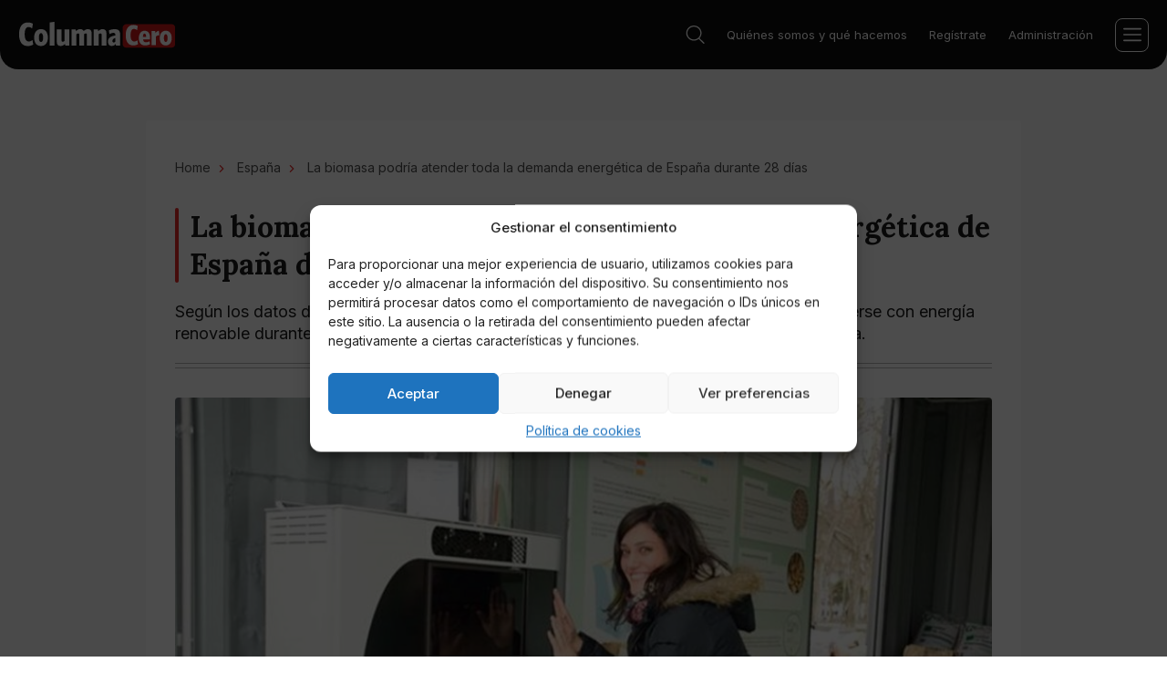

--- FILE ---
content_type: text/html; charset=UTF-8
request_url: https://columnacero.com/otros/politica/espana/6649/la-biomasa-podria-atender-toda-la-demanda-energetica-de-espana-durante-28-dias/
body_size: 13375
content:
<!DOCTYPE html>
<html lang="es">
	<head>
		<meta charset="utf-8">
		<meta name="viewport" content="width=device-width, initial-scale=1">
		<meta http-equiv="X-UA-Compatible" content="IE=edge"><link rel="preconnect" href="https://fonts.googleapis.com">

		<link rel="shortcut icon" href="/wp-content/themes/columnacero/img/favicon/favicon.ico" type="image/x-icon" />
		<link rel="apple-touch-icon" sizes="180x180" href="/wp-content/themes/columnacero/img/favicon/apple-touch-icon.png">
		<link rel="icon" type="image/png" sizes="32x32" href="/wp-content/themes/columnacero/img/favicon/favicon-32x32.png">
		<link rel="icon" type="image/png" sizes="16x16" href="/wp-content/themes/columnacero/img/favicon/favicon-16x16.png">
		<link rel="manifest" href="/wp-content/themes/columnacero/img/favicon/site.webmanifest">
		<link rel="mask-icon" href="/wp-content/themes/columnacero/img/favicon/safari-pinned-tab.svg" color="#5bbad5">
		<meta name="msapplication-TileColor" content="#00aba9">
		<meta name="theme-color" content="#ffffff">

		<link rel="preconnect" href="https://fonts.gstatic.com" crossorigin>
		<link href="https://fonts.googleapis.com/css2?family=Inter:wght@400;500;600;700&family=Lora:wght@500;600;700&display=swap" rel="stylesheet">
		<meta name='impact-site-verification' value='b9e36fba-9fbe-463f-8db3-54a680194b69'>
		<meta name='robots' content='index, follow, max-image-preview:large, max-snippet:-1, max-video-preview:-1' />
	<style>img:is([sizes="auto" i], [sizes^="auto," i]) { contain-intrinsic-size: 3000px 1500px }</style>
	
	<!-- This site is optimized with the Yoast SEO Premium plugin v24.9 (Yoast SEO v26.2) - https://yoast.com/wordpress/plugins/seo/ -->
	<title>La biomasa podría atender toda la demanda energética de España durante 28 días</title>
	<meta name="description" content="Según los datos de la Asociación Europea de Biomasa (AEBIOM), Europa podría abastecerse con energía renovable durante 66 días en 2017, de los cuales en 41 se utilizaría exclusivamente biomasa." />
	<link rel="canonical" href="https://columnacero.com/otros/politica/espana/6649/la-biomasa-podria-atender-toda-la-demanda-energetica-de-espana-durante-28-dias/" />
	<meta property="og:locale" content="en_US" />
	<meta property="og:type" content="article" />
	<meta property="og:title" content="La biomasa podría atender toda la demanda energética de España durante 28 días" />
	<meta property="og:description" content="Según los datos de la Asociación Europea de Biomasa (AEBIOM), Europa podría abastecerse con energía renovable durante 66 días en 2017, de los cuales en 41 se utilizaría exclusivamente biomasa." />
	<meta property="og:url" content="https://columnacero.com/otros/politica/espana/6649/la-biomasa-podria-atender-toda-la-demanda-energetica-de-espana-durante-28-dias/" />
	<meta property="og:site_name" content="columnacero.com" />
	<meta property="article:published_time" content="2017-11-17T21:48:14+00:00" />
	<meta property="article:modified_time" content="2017-11-17T21:48:15+00:00" />
	<meta property="og:image" content="https://columnacero.com/wp-content/uploads/2017/09/noticias_8941.jpg" />
	<meta property="og:image:width" content="1200" />
	<meta property="og:image:height" content="800" />
	<meta property="og:image:type" content="image/jpeg" />
	<meta name="author" content="JB" />
	<meta name="twitter:card" content="summary_large_image" />
	<meta name="twitter:label1" content="Written by" />
	<meta name="twitter:data1" content="JB" />
	<script type="application/ld+json" class="yoast-schema-graph">{"@context":"https://schema.org","@graph":[{"@type":"WebPage","@id":"https://columnacero.com/otros/politica/espana/6649/la-biomasa-podria-atender-toda-la-demanda-energetica-de-espana-durante-28-dias/","url":"https://columnacero.com/otros/politica/espana/6649/la-biomasa-podria-atender-toda-la-demanda-energetica-de-espana-durante-28-dias/","name":"La biomasa podría atender toda la demanda energética de España durante 28 días","isPartOf":{"@id":"https://columnacero.com/#website"},"primaryImageOfPage":{"@id":"https://columnacero.com/otros/politica/espana/6649/la-biomasa-podria-atender-toda-la-demanda-energetica-de-espana-durante-28-dias/#primaryimage"},"image":{"@id":"https://columnacero.com/otros/politica/espana/6649/la-biomasa-podria-atender-toda-la-demanda-energetica-de-espana-durante-28-dias/#primaryimage"},"thumbnailUrl":"https://columnacero.com/wp-content/uploads/2017/09/noticias_8941.jpg","datePublished":"2017-11-17T21:48:14+00:00","dateModified":"2017-11-17T21:48:15+00:00","author":{"@id":"https://columnacero.com/#/schema/person/9fd82e0ccd12e8cd7ad10d9f43b26889"},"description":"Según los datos de la Asociación Europea de Biomasa (AEBIOM), Europa podría abastecerse con energía renovable durante 66 días en 2017, de los cuales en 41 se utilizaría exclusivamente biomasa.","inLanguage":"en-US","potentialAction":[{"@type":"ReadAction","target":["https://columnacero.com/otros/politica/espana/6649/la-biomasa-podria-atender-toda-la-demanda-energetica-de-espana-durante-28-dias/"]}]},{"@type":"ImageObject","inLanguage":"en-US","@id":"https://columnacero.com/otros/politica/espana/6649/la-biomasa-podria-atender-toda-la-demanda-energetica-de-espana-durante-28-dias/#primaryimage","url":"https://columnacero.com/wp-content/uploads/2017/09/noticias_8941.jpg","contentUrl":"https://columnacero.com/wp-content/uploads/2017/09/noticias_8941.jpg","width":1200,"height":800,"caption":"La biomasa juega un papel fundamental en la transición hacia las energías renovables."},{"@type":"WebSite","@id":"https://columnacero.com/#website","url":"https://columnacero.com/","name":"columnacero.com","description":"","potentialAction":[{"@type":"SearchAction","target":{"@type":"EntryPoint","urlTemplate":"https://columnacero.com/?s={search_term_string}"},"query-input":{"@type":"PropertyValueSpecification","valueRequired":true,"valueName":"search_term_string"}}],"inLanguage":"en-US"},{"@type":"Person","@id":"https://columnacero.com/#/schema/person/9fd82e0ccd12e8cd7ad10d9f43b26889","name":"JB","image":{"@type":"ImageObject","inLanguage":"en-US","@id":"https://columnacero.com/#/schema/person/image/","url":"https://secure.gravatar.com/avatar/4cb60f0ccbee617d9b41b65d997697d532b045767b1a9ee8abd1504963dd9810?s=96&d=mm&r=g","contentUrl":"https://secure.gravatar.com/avatar/4cb60f0ccbee617d9b41b65d997697d532b045767b1a9ee8abd1504963dd9810?s=96&d=mm&r=g","caption":"JB"},"url":"https://columnacero.com/autor/jb/"}]}</script>
	<!-- / Yoast SEO Premium plugin. -->


<link rel="alternate" type="application/rss+xml" title="columnacero.com &raquo; La biomasa podría atender toda la demanda energética de España durante 28 días Comments Feed" href="https://columnacero.com/otros/politica/espana/6649/la-biomasa-podria-atender-toda-la-demanda-energetica-de-espana-durante-28-dias/feed/" />
<link rel='stylesheet' id='wp-block-library-css' href='https://columnacero.com/wp-includes/css/dist/block-library/style.min.css?ver=6.8.3' type='text/css' media='all' />
<style id='classic-theme-styles-inline-css' type='text/css'>
/*! This file is auto-generated */
.wp-block-button__link{color:#fff;background-color:#32373c;border-radius:9999px;box-shadow:none;text-decoration:none;padding:calc(.667em + 2px) calc(1.333em + 2px);font-size:1.125em}.wp-block-file__button{background:#32373c;color:#fff;text-decoration:none}
</style>
<style id='global-styles-inline-css' type='text/css'>
:root{--wp--preset--aspect-ratio--square: 1;--wp--preset--aspect-ratio--4-3: 4/3;--wp--preset--aspect-ratio--3-4: 3/4;--wp--preset--aspect-ratio--3-2: 3/2;--wp--preset--aspect-ratio--2-3: 2/3;--wp--preset--aspect-ratio--16-9: 16/9;--wp--preset--aspect-ratio--9-16: 9/16;--wp--preset--color--black: #000000;--wp--preset--color--cyan-bluish-gray: #abb8c3;--wp--preset--color--white: #ffffff;--wp--preset--color--pale-pink: #f78da7;--wp--preset--color--vivid-red: #cf2e2e;--wp--preset--color--luminous-vivid-orange: #ff6900;--wp--preset--color--luminous-vivid-amber: #fcb900;--wp--preset--color--light-green-cyan: #7bdcb5;--wp--preset--color--vivid-green-cyan: #00d084;--wp--preset--color--pale-cyan-blue: #8ed1fc;--wp--preset--color--vivid-cyan-blue: #0693e3;--wp--preset--color--vivid-purple: #9b51e0;--wp--preset--gradient--vivid-cyan-blue-to-vivid-purple: linear-gradient(135deg,rgba(6,147,227,1) 0%,rgb(155,81,224) 100%);--wp--preset--gradient--light-green-cyan-to-vivid-green-cyan: linear-gradient(135deg,rgb(122,220,180) 0%,rgb(0,208,130) 100%);--wp--preset--gradient--luminous-vivid-amber-to-luminous-vivid-orange: linear-gradient(135deg,rgba(252,185,0,1) 0%,rgba(255,105,0,1) 100%);--wp--preset--gradient--luminous-vivid-orange-to-vivid-red: linear-gradient(135deg,rgba(255,105,0,1) 0%,rgb(207,46,46) 100%);--wp--preset--gradient--very-light-gray-to-cyan-bluish-gray: linear-gradient(135deg,rgb(238,238,238) 0%,rgb(169,184,195) 100%);--wp--preset--gradient--cool-to-warm-spectrum: linear-gradient(135deg,rgb(74,234,220) 0%,rgb(151,120,209) 20%,rgb(207,42,186) 40%,rgb(238,44,130) 60%,rgb(251,105,98) 80%,rgb(254,248,76) 100%);--wp--preset--gradient--blush-light-purple: linear-gradient(135deg,rgb(255,206,236) 0%,rgb(152,150,240) 100%);--wp--preset--gradient--blush-bordeaux: linear-gradient(135deg,rgb(254,205,165) 0%,rgb(254,45,45) 50%,rgb(107,0,62) 100%);--wp--preset--gradient--luminous-dusk: linear-gradient(135deg,rgb(255,203,112) 0%,rgb(199,81,192) 50%,rgb(65,88,208) 100%);--wp--preset--gradient--pale-ocean: linear-gradient(135deg,rgb(255,245,203) 0%,rgb(182,227,212) 50%,rgb(51,167,181) 100%);--wp--preset--gradient--electric-grass: linear-gradient(135deg,rgb(202,248,128) 0%,rgb(113,206,126) 100%);--wp--preset--gradient--midnight: linear-gradient(135deg,rgb(2,3,129) 0%,rgb(40,116,252) 100%);--wp--preset--font-size--small: 13px;--wp--preset--font-size--medium: 20px;--wp--preset--font-size--large: 36px;--wp--preset--font-size--x-large: 42px;--wp--preset--spacing--20: 0.44rem;--wp--preset--spacing--30: 0.67rem;--wp--preset--spacing--40: 1rem;--wp--preset--spacing--50: 1.5rem;--wp--preset--spacing--60: 2.25rem;--wp--preset--spacing--70: 3.38rem;--wp--preset--spacing--80: 5.06rem;--wp--preset--shadow--natural: 6px 6px 9px rgba(0, 0, 0, 0.2);--wp--preset--shadow--deep: 12px 12px 50px rgba(0, 0, 0, 0.4);--wp--preset--shadow--sharp: 6px 6px 0px rgba(0, 0, 0, 0.2);--wp--preset--shadow--outlined: 6px 6px 0px -3px rgba(255, 255, 255, 1), 6px 6px rgba(0, 0, 0, 1);--wp--preset--shadow--crisp: 6px 6px 0px rgba(0, 0, 0, 1);}:where(.is-layout-flex){gap: 0.5em;}:where(.is-layout-grid){gap: 0.5em;}body .is-layout-flex{display: flex;}.is-layout-flex{flex-wrap: wrap;align-items: center;}.is-layout-flex > :is(*, div){margin: 0;}body .is-layout-grid{display: grid;}.is-layout-grid > :is(*, div){margin: 0;}:where(.wp-block-columns.is-layout-flex){gap: 2em;}:where(.wp-block-columns.is-layout-grid){gap: 2em;}:where(.wp-block-post-template.is-layout-flex){gap: 1.25em;}:where(.wp-block-post-template.is-layout-grid){gap: 1.25em;}.has-black-color{color: var(--wp--preset--color--black) !important;}.has-cyan-bluish-gray-color{color: var(--wp--preset--color--cyan-bluish-gray) !important;}.has-white-color{color: var(--wp--preset--color--white) !important;}.has-pale-pink-color{color: var(--wp--preset--color--pale-pink) !important;}.has-vivid-red-color{color: var(--wp--preset--color--vivid-red) !important;}.has-luminous-vivid-orange-color{color: var(--wp--preset--color--luminous-vivid-orange) !important;}.has-luminous-vivid-amber-color{color: var(--wp--preset--color--luminous-vivid-amber) !important;}.has-light-green-cyan-color{color: var(--wp--preset--color--light-green-cyan) !important;}.has-vivid-green-cyan-color{color: var(--wp--preset--color--vivid-green-cyan) !important;}.has-pale-cyan-blue-color{color: var(--wp--preset--color--pale-cyan-blue) !important;}.has-vivid-cyan-blue-color{color: var(--wp--preset--color--vivid-cyan-blue) !important;}.has-vivid-purple-color{color: var(--wp--preset--color--vivid-purple) !important;}.has-black-background-color{background-color: var(--wp--preset--color--black) !important;}.has-cyan-bluish-gray-background-color{background-color: var(--wp--preset--color--cyan-bluish-gray) !important;}.has-white-background-color{background-color: var(--wp--preset--color--white) !important;}.has-pale-pink-background-color{background-color: var(--wp--preset--color--pale-pink) !important;}.has-vivid-red-background-color{background-color: var(--wp--preset--color--vivid-red) !important;}.has-luminous-vivid-orange-background-color{background-color: var(--wp--preset--color--luminous-vivid-orange) !important;}.has-luminous-vivid-amber-background-color{background-color: var(--wp--preset--color--luminous-vivid-amber) !important;}.has-light-green-cyan-background-color{background-color: var(--wp--preset--color--light-green-cyan) !important;}.has-vivid-green-cyan-background-color{background-color: var(--wp--preset--color--vivid-green-cyan) !important;}.has-pale-cyan-blue-background-color{background-color: var(--wp--preset--color--pale-cyan-blue) !important;}.has-vivid-cyan-blue-background-color{background-color: var(--wp--preset--color--vivid-cyan-blue) !important;}.has-vivid-purple-background-color{background-color: var(--wp--preset--color--vivid-purple) !important;}.has-black-border-color{border-color: var(--wp--preset--color--black) !important;}.has-cyan-bluish-gray-border-color{border-color: var(--wp--preset--color--cyan-bluish-gray) !important;}.has-white-border-color{border-color: var(--wp--preset--color--white) !important;}.has-pale-pink-border-color{border-color: var(--wp--preset--color--pale-pink) !important;}.has-vivid-red-border-color{border-color: var(--wp--preset--color--vivid-red) !important;}.has-luminous-vivid-orange-border-color{border-color: var(--wp--preset--color--luminous-vivid-orange) !important;}.has-luminous-vivid-amber-border-color{border-color: var(--wp--preset--color--luminous-vivid-amber) !important;}.has-light-green-cyan-border-color{border-color: var(--wp--preset--color--light-green-cyan) !important;}.has-vivid-green-cyan-border-color{border-color: var(--wp--preset--color--vivid-green-cyan) !important;}.has-pale-cyan-blue-border-color{border-color: var(--wp--preset--color--pale-cyan-blue) !important;}.has-vivid-cyan-blue-border-color{border-color: var(--wp--preset--color--vivid-cyan-blue) !important;}.has-vivid-purple-border-color{border-color: var(--wp--preset--color--vivid-purple) !important;}.has-vivid-cyan-blue-to-vivid-purple-gradient-background{background: var(--wp--preset--gradient--vivid-cyan-blue-to-vivid-purple) !important;}.has-light-green-cyan-to-vivid-green-cyan-gradient-background{background: var(--wp--preset--gradient--light-green-cyan-to-vivid-green-cyan) !important;}.has-luminous-vivid-amber-to-luminous-vivid-orange-gradient-background{background: var(--wp--preset--gradient--luminous-vivid-amber-to-luminous-vivid-orange) !important;}.has-luminous-vivid-orange-to-vivid-red-gradient-background{background: var(--wp--preset--gradient--luminous-vivid-orange-to-vivid-red) !important;}.has-very-light-gray-to-cyan-bluish-gray-gradient-background{background: var(--wp--preset--gradient--very-light-gray-to-cyan-bluish-gray) !important;}.has-cool-to-warm-spectrum-gradient-background{background: var(--wp--preset--gradient--cool-to-warm-spectrum) !important;}.has-blush-light-purple-gradient-background{background: var(--wp--preset--gradient--blush-light-purple) !important;}.has-blush-bordeaux-gradient-background{background: var(--wp--preset--gradient--blush-bordeaux) !important;}.has-luminous-dusk-gradient-background{background: var(--wp--preset--gradient--luminous-dusk) !important;}.has-pale-ocean-gradient-background{background: var(--wp--preset--gradient--pale-ocean) !important;}.has-electric-grass-gradient-background{background: var(--wp--preset--gradient--electric-grass) !important;}.has-midnight-gradient-background{background: var(--wp--preset--gradient--midnight) !important;}.has-small-font-size{font-size: var(--wp--preset--font-size--small) !important;}.has-medium-font-size{font-size: var(--wp--preset--font-size--medium) !important;}.has-large-font-size{font-size: var(--wp--preset--font-size--large) !important;}.has-x-large-font-size{font-size: var(--wp--preset--font-size--x-large) !important;}
:where(.wp-block-post-template.is-layout-flex){gap: 1.25em;}:where(.wp-block-post-template.is-layout-grid){gap: 1.25em;}
:where(.wp-block-columns.is-layout-flex){gap: 2em;}:where(.wp-block-columns.is-layout-grid){gap: 2em;}
:root :where(.wp-block-pullquote){font-size: 1.5em;line-height: 1.6;}
</style>
<link rel='stylesheet' id='contact-form-7-css' href='https://columnacero.com/wp-content/plugins/contact-form-7/includes/css/styles.css?ver=6.1.2' type='text/css' media='all' />
<link rel='stylesheet' id='cmplz-general-css' href='https://columnacero.com/wp-content/plugins/complianz-gdpr/assets/css/cookieblocker.min.css?ver=1761053675' type='text/css' media='all' />
<link rel='stylesheet' id='theme-style-css' href='https://columnacero.com/wp-content/themes/columnacero/style.css?ver=1.0' type='text/css' media='all' />
<link rel='stylesheet' id='theme-main-css-css' href='https://columnacero.com/wp-content/themes/columnacero/css/main.css?ver=1.0' type='text/css' media='all' />
<link rel="https://api.w.org/" href="https://columnacero.com/wp-json/" /><link rel="alternate" title="JSON" type="application/json" href="https://columnacero.com/wp-json/wp/v2/posts/6649" />
<link rel='shortlink' href='https://columnacero.com/?p=6649' />
<link rel="alternate" title="oEmbed (JSON)" type="application/json+oembed" href="https://columnacero.com/wp-json/oembed/1.0/embed?url=https%3A%2F%2Fcolumnacero.com%2Fotros%2Fpolitica%2Fespana%2F6649%2Fla-biomasa-podria-atender-toda-la-demanda-energetica-de-espana-durante-28-dias%2F" />
<link rel="alternate" title="oEmbed (XML)" type="text/xml+oembed" href="https://columnacero.com/wp-json/oembed/1.0/embed?url=https%3A%2F%2Fcolumnacero.com%2Fotros%2Fpolitica%2Fespana%2F6649%2Fla-biomasa-podria-atender-toda-la-demanda-energetica-de-espana-durante-28-dias%2F&#038;format=xml" />
			<style>.cmplz-hidden {
					display: none !important;
				}</style><link rel="amphtml" href="https://columnacero.com/otros/politica/espana/6649/la-biomasa-podria-atender-toda-la-demanda-energetica-de-espana-durante-28-dias/?amp"><!-- Google Tag Manager -->
<script>(function(w,d,s,l,i){w[l]=w[l]||[];w[l].push({'gtm.start':
new Date().getTime(),event:'gtm.js'});var f=d.getElementsByTagName(s)[0],
j=d.createElement(s),dl=l!='dataLayer'?'&l='+l:'';j.async=true;j.src=
'https://www.googletagmanager.com/gtm.js?id='+i+dl;f.parentNode.insertBefore(j,f);
})(window,document,'script','dataLayer','GTM-KH2X9TDK');</script>
<!-- End Google Tag Manager -->
	</head>
	<body class="wp-singular post-template-default single single-post postid-6649 single-format-standard wp-theme-columnacero">
		<!-- Google Tag Manager (noscript) -->
<noscript><iframe src="https://www.googletagmanager.com/ns.html?id=GTM-KH2X9TDK"
height="0" width="0" style="display:none;visibility:hidden"></iframe></noscript>
<!-- End Google Tag Manager (noscript) -->
		<div class="pageWrapper df direction">
			<div class="page-menu" data-menu>
				<div class="page-menu__container">
					<nav class="page-menu__top">
						<ul id="menu-top" class="menu"><li id="menu-item-131371" class="menu-item menu-item-type-post_type menu-item-object-page menu-item-131371"><a href="https://columnacero.com/quienes-somos/" data-wpel-link="internal">Quiénes somos y qué hacemos</a></li>
<li id="menu-item-131417" class="menu-item menu-item-type-post_type menu-item-object-page menu-item-131417"><a href="https://columnacero.com/registrate/" data-wpel-link="internal">Regístrate</a></li>
<li id="menu-item-131416" class="menu-item menu-item-type-post_type menu-item-object-page menu-item-131416"><a href="https://columnacero.com/administracion/" data-wpel-link="internal">Administración</a></li>
</ul>					</nav>
					<nav class="page-menu__nav">
						<ul id="menu-main" class="menu"><li id="menu-item-131355" class="menu-item menu-item-type-taxonomy menu-item-object-category menu-item-has-children menu-item-131355"><a href="https://columnacero.com/tecnologia/" data-wpel-link="internal">Tecnología</a>
<ul class="sub-menu">
	<li id="menu-item-132215" class="menu-item menu-item-type-taxonomy menu-item-object-category menu-item-132215"><a href="https://columnacero.com/tecnologia/fintech/" data-wpel-link="internal">Fintech</a></li>
	<li id="menu-item-132216" class="menu-item menu-item-type-taxonomy menu-item-object-category menu-item-132216"><a href="https://columnacero.com/finanzas/criptomonedas/" data-wpel-link="internal">Criptomonedas</a></li>
</ul>
</li>
<li id="menu-item-131718" class="menu-item menu-item-type-taxonomy menu-item-object-category menu-item-has-children menu-item-131718"><a href="https://columnacero.com/finanzas/" data-wpel-link="internal">Finanzas</a>
<ul class="sub-menu">
	<li id="menu-item-131346" class="menu-item menu-item-type-taxonomy menu-item-object-category menu-item-131346"><a href="https://columnacero.com/otros/economia/" data-wpel-link="internal">Economía</a></li>
</ul>
</li>
<li id="menu-item-131344" class="menu-item menu-item-type-taxonomy menu-item-object-category menu-item-has-children menu-item-131344"><a href="https://columnacero.com/deportes/" data-wpel-link="internal">Deportes</a>
<ul class="sub-menu">
	<li id="menu-item-132217" class="menu-item menu-item-type-taxonomy menu-item-object-category menu-item-132217"><a href="https://columnacero.com/deportes/futbol/" data-wpel-link="internal">Fútbol</a></li>
</ul>
</li>
<li id="menu-item-134346" class="menu-item menu-item-type-taxonomy menu-item-object-category menu-item-has-children menu-item-134346"><a href="https://columnacero.com/cultura/todo-cultura/" data-wpel-link="internal">Cultura</a>
<ul class="sub-menu">
	<li id="menu-item-132219" class="menu-item menu-item-type-taxonomy menu-item-object-category menu-item-132219"><a href="https://columnacero.com/cultura/" data-wpel-link="internal">Cultura</a></li>
	<li id="menu-item-131352" class="menu-item menu-item-type-taxonomy menu-item-object-category menu-item-131352"><a href="https://columnacero.com/manga/" data-wpel-link="internal">Manga</a></li>
	<li id="menu-item-131349" class="menu-item menu-item-type-taxonomy menu-item-object-category menu-item-131349"><a href="https://columnacero.com/anime/" data-wpel-link="internal">Anime</a></li>
	<li id="menu-item-132218" class="menu-item menu-item-type-taxonomy menu-item-object-category menu-item-132218"><a href="https://columnacero.com/sociedad/" data-wpel-link="internal">Sociedad</a></li>
</ul>
</li>
<li id="menu-item-132213" class="menu-item menu-item-type-taxonomy menu-item-object-category menu-item-has-children menu-item-132213"><a href="https://columnacero.com/entretenimiento/" data-wpel-link="internal">Entretenimiento</a>
<ul class="sub-menu">
	<li id="menu-item-132220" class="menu-item menu-item-type-taxonomy menu-item-object-category menu-item-132220"><a href="https://columnacero.com/entretenimiento/online-casino/" data-wpel-link="internal">Online Casino</a></li>
	<li id="menu-item-131353" class="menu-item menu-item-type-taxonomy menu-item-object-category menu-item-131353"><a href="https://columnacero.com/entretenimiento/television/" data-wpel-link="internal">Televisión</a></li>
	<li id="menu-item-131350" class="menu-item menu-item-type-taxonomy menu-item-object-category menu-item-131350"><a href="https://columnacero.com/cine/" data-wpel-link="internal">Cine</a></li>
	<li id="menu-item-131347" class="menu-item menu-item-type-taxonomy menu-item-object-category menu-item-131347"><a href="https://columnacero.com/otros/opinion/" data-wpel-link="internal">Opinión</a></li>
	<li id="menu-item-131342" class="menu-item menu-item-type-taxonomy menu-item-object-category menu-item-131342"><a href="https://columnacero.com/otros/ciencia/" data-wpel-link="internal">Ciencia</a></li>
</ul>
</li>
<li id="menu-item-132223" class="menu-item menu-item-type-taxonomy menu-item-object-category menu-item-132223"><a href="https://columnacero.com/opinion-experta/" data-wpel-link="internal">Opinión experta</a></li>
<li id="menu-item-131776" class="menu-item menu-item-type-custom menu-item-object-custom menu-item-131776"><a href="https://vipzone.columnacero.com/" data-wpel-link="external" target="_blank" rel="nofollow noopener noreferrer">Zona VIP</a></li>
</ul>					</nav>
				</div>
			</div>
			<header class="header" data-header> 
				<div class="header-list df aic">
										<a class="header-logo dif link" href="https://columnacero.com" data-wpel-link="internal"><img class="img" src="https://columnacero.com/wp-content/themes/columnacero/img/logo.svg" alt=""></a>
										<nav class="header-nav">
						<ul id="menu-main-1" class="menu"><li class="menu-item menu-item-type-taxonomy menu-item-object-category menu-item-has-children menu-item-131355"><a href="https://columnacero.com/tecnologia/" data-wpel-link="internal">Tecnología</a>
<ul class="sub-menu">
	<li class="menu-item menu-item-type-taxonomy menu-item-object-category menu-item-132215"><a href="https://columnacero.com/tecnologia/fintech/" data-wpel-link="internal">Fintech</a></li>
	<li class="menu-item menu-item-type-taxonomy menu-item-object-category menu-item-132216"><a href="https://columnacero.com/finanzas/criptomonedas/" data-wpel-link="internal">Criptomonedas</a></li>
</ul>
</li>
<li class="menu-item menu-item-type-taxonomy menu-item-object-category menu-item-has-children menu-item-131718"><a href="https://columnacero.com/finanzas/" data-wpel-link="internal">Finanzas</a>
<ul class="sub-menu">
	<li class="menu-item menu-item-type-taxonomy menu-item-object-category menu-item-131346"><a href="https://columnacero.com/otros/economia/" data-wpel-link="internal">Economía</a></li>
</ul>
</li>
<li class="menu-item menu-item-type-taxonomy menu-item-object-category menu-item-has-children menu-item-131344"><a href="https://columnacero.com/deportes/" data-wpel-link="internal">Deportes</a>
<ul class="sub-menu">
	<li class="menu-item menu-item-type-taxonomy menu-item-object-category menu-item-132217"><a href="https://columnacero.com/deportes/futbol/" data-wpel-link="internal">Fútbol</a></li>
</ul>
</li>
<li class="menu-item menu-item-type-taxonomy menu-item-object-category menu-item-has-children menu-item-134346"><a href="https://columnacero.com/cultura/todo-cultura/" data-wpel-link="internal">Cultura</a>
<ul class="sub-menu">
	<li class="menu-item menu-item-type-taxonomy menu-item-object-category menu-item-132219"><a href="https://columnacero.com/cultura/" data-wpel-link="internal">Cultura</a></li>
	<li class="menu-item menu-item-type-taxonomy menu-item-object-category menu-item-131352"><a href="https://columnacero.com/manga/" data-wpel-link="internal">Manga</a></li>
	<li class="menu-item menu-item-type-taxonomy menu-item-object-category menu-item-131349"><a href="https://columnacero.com/anime/" data-wpel-link="internal">Anime</a></li>
	<li class="menu-item menu-item-type-taxonomy menu-item-object-category menu-item-132218"><a href="https://columnacero.com/sociedad/" data-wpel-link="internal">Sociedad</a></li>
</ul>
</li>
<li class="menu-item menu-item-type-taxonomy menu-item-object-category menu-item-has-children menu-item-132213"><a href="https://columnacero.com/entretenimiento/" data-wpel-link="internal">Entretenimiento</a>
<ul class="sub-menu">
	<li class="menu-item menu-item-type-taxonomy menu-item-object-category menu-item-132220"><a href="https://columnacero.com/entretenimiento/online-casino/" data-wpel-link="internal">Online Casino</a></li>
	<li class="menu-item menu-item-type-taxonomy menu-item-object-category menu-item-131353"><a href="https://columnacero.com/entretenimiento/television/" data-wpel-link="internal">Televisión</a></li>
	<li class="menu-item menu-item-type-taxonomy menu-item-object-category menu-item-131350"><a href="https://columnacero.com/cine/" data-wpel-link="internal">Cine</a></li>
	<li class="menu-item menu-item-type-taxonomy menu-item-object-category menu-item-131347"><a href="https://columnacero.com/otros/opinion/" data-wpel-link="internal">Opinión</a></li>
	<li class="menu-item menu-item-type-taxonomy menu-item-object-category menu-item-131342"><a href="https://columnacero.com/otros/ciencia/" data-wpel-link="internal">Ciencia</a></li>
</ul>
</li>
<li class="menu-item menu-item-type-taxonomy menu-item-object-category menu-item-132223"><a href="https://columnacero.com/opinion-experta/" data-wpel-link="internal">Opinión experta</a></li>
<li class="menu-item menu-item-type-custom menu-item-object-custom menu-item-131776"><a href="https://vipzone.columnacero.com/" data-wpel-link="external" target="_blank" rel="nofollow noopener noreferrer">Zona VIP</a></li>
</ul>					</nav>
					<div class="header-search__box" data-search-wrapper>
						<div class="header-search" data-search>
							<div class="container">
								<div class="header-search-form">
									<form class="header-search-form__wrapper posr" role="search" method="get" action="https://columnacero.com/">
										<input name="s" class="header-search-form__input df aic" type="search" placeholder="Buscar" value="" required>
										<button type="submit" class="header-search-form__btn posa db"></button>
									</form>
								</div>
							</div>
						</div>
						<div class="header-search__btn cursor posr" data-search-btn>
							<svg class="header-search__btn-icon"><use xlink:href="/wp-content/themes/columnacero/img/sprite.svg#search"></use></svg>
							<svg class="header-search__btn-close posa"><use xlink:href="/wp-content/themes/columnacero/img/sprite.svg#burger-close"></use></svg>
						</div>
					</div>
					<nav class="header-info">
						<ul id="menu-top-1" class="menu"><li class="menu-item menu-item-type-post_type menu-item-object-page menu-item-131371"><a href="https://columnacero.com/quienes-somos/" data-wpel-link="internal">Quiénes somos y qué hacemos</a></li>
<li class="menu-item menu-item-type-post_type menu-item-object-page menu-item-131417"><a href="https://columnacero.com/registrate/" data-wpel-link="internal">Regístrate</a></li>
<li class="menu-item menu-item-type-post_type menu-item-object-page menu-item-131416"><a href="https://columnacero.com/administracion/" data-wpel-link="internal">Administración</a></li>
</ul>					</nav>
					<div class="header-burger df aic jcc cursor posr transition" data-burger>
						<svg class="header-burger__lines"><use xlink:href="/wp-content/themes/columnacero/img/sprite.svg#burger"></use></svg>
						<svg class="header-burger__close posa"><use xlink:href="/wp-content/themes/columnacero/img/sprite.svg#burger-close"></use></svg>
					</div>
				</div>
			</header>

<main class="page-main">
	<div class="container">
		<div class="page-list df fxw jcsb">
			<div class="page-left">
				<div class="article">
					<ul class="breadcrumbs">
						<li><a href="https://columnacero.com" data-wpel-link="internal">Home</a></li>
						<li><a href="/espana" data-wpel-link="internal">España</a></li>
						<li>La biomasa podría atender toda la demanda energética de España durante 28 días</li>
					</ul>
					<h1 class="title article-title">La biomasa podría atender toda la demanda energética de España durante 28 días</h1>
										<div class="article-subtitle">Según los datos de la Asociación Europea de Biomasa (AEBIOM), Europa podría abastecerse con energía renovable durante 66 días en 2017, de los cuales en 41 se utilizaría exclusivamente biomasa.</div>
										<div class="lines article-lines">
						<div class="lines-item"></div>
						<div class="lines-item"></div>
					</div>
					<img alt="" class="article-img db" src="https://columnacero.com/wp-content/uploads/2017/09/noticias_8941-850x567.jpg">
					<div class="article-flex df aic jcsb">
						<div class="article-left df aic fxw">
							<div class="article-left__item dif aic posr">
								<svg><use xlink:href="/wp-content/themes/columnacero/img/sprite.svg#user"></use></svg>
								<span>JB</span>
								<a class="article-author__link posa db" href="/autor/jb/" data-wpel-link="internal"></a> 
							</div>
							<div class="article-left__item dif aic country">
								<svg><use xlink:href="/wp-content/themes/columnacero/img/sprite.svg#country"></use></svg>
								<span>España</span>
							</div>
							<div class="article-left__item dif aic date">
								<svg><use xlink:href="/wp-content/themes/columnacero/img/sprite.svg#date"></use></svg>
								<span>17.11.2017</span>
							</div>
						</div>
						<div class="article-soc df aic">
							<div class="article-soc__text">Compartir:</div>
							<div class="article-soc__list df aic">
								<a class="article-soc__item dif link transition" href="https://www.facebook.com/sharer/sharer.php?u=http://columnacero.com/otros/politica/espana/6649/la-biomasa-podria-atender-toda-la-demanda-energetica-de-espana-durante-28-dias/" rel="noopener nofollow noreferrer" target="_blank" data-wpel-link="external">
									<svg><use xlink:href="/wp-content/themes/columnacero/img/sprite.svg#soc-1"></use></svg>
								</a> 
								<a class="article-soc__item dif link transition" href="https://twitter.com/intent/tweet?url=http://columnacero.com/otros/politica/espana/6649/la-biomasa-podria-atender-toda-la-demanda-energetica-de-espana-durante-28-dias/&amp;text=La biomasa podría atender toda la demanda energética de España durante 28 días" target="_blank" data-wpel-link="external" rel="nofollow noopener noreferrer">
									<svg><use xlink:href="/wp-content/themes/columnacero/img/sprite.svg#soc-2"></use></svg>
								</a> 
								<a class="article-soc__item dif link transition" href="https://api.whatsapp.com/send?text=http://columnacero.com/otros/politica/espana/6649/la-biomasa-podria-atender-toda-la-demanda-energetica-de-espana-durante-28-dias/" rel="noopener nofollow noreferrer" target="_blank" data-wpel-link="external">
									<svg><use xlink:href="/wp-content/themes/columnacero/img/sprite.svg#soc-3"></use></svg>
								</a> 
								<a class="article-soc__item dif link transition" href="https://www.linkedin.com/sharing/share-offsite/?url=http%3A%2F%2Fcolumnacero.com%2Fotros%2Fpolitica%2Fespana%2F6649%2Fla-biomasa-podria-atender-toda-la-demanda-energetica-de-espana-durante-28-dias%2F" rel="noopener nofollow noreferrer" target="_blank" data-wpel-link="external">
									<svg><use xlink:href="/wp-content/themes/columnacero/img/sprite.svg#soc-4"></use></svg>
								</a>
							</div>
						</div>
					</div>
					<div class="lines article-cirles__bottom">
						<div class="lines-item"></div>
						<div class="lines-item"></div>
					</div>
					<div class="article-content"><p>El próximo martes, 21 de noviembre, se celebra el ‘Día Europeo de la Bioenergía’, fecha a partir de la cual la demanda energética se podría satisfacer exclusivamente con biomasa hasta final de año. Según los datos de la Asociación Europea de Biomasa (AEBIOM), Europa podría abastecerse con energía renovable durante 66 días en 2017, de los que en 41 días se utilizaría exclusivamente biomasa.</p>
<p>Unos datos que ponen de manifiesto el “papel fundamental” que juega la biomasa en la transición a la energía renovable, según ha explicado el presidente de la Asociación Española de Valorización Energética de la Biomasa, AVEBIOM, Javier Díaz. “La bioenergía es la fuente de energía renovable más importante en Europa, que está cerca de sobrepasar al carbón para convertirse en la primera fuente de energía autóctona”.</p>
<p><b>España, desde el 3 de diciembre</b></p>
<p>España, por su parte, sería autosuficiente con biomasa durante 28 días, por lo que celebrará el ‘Día de la Bioenergía’ el próximo 3 de diciembre. En el ranking europeo, se sitúa en el puesto número 23 (junto con Bélgica) de los países con capacidad para atender la demanda energética solo con biomasa, lejos de Suecia, con 132 días.</p>
<p>Para analizar la situación actual y las previsiones para los próximos años, coincidiendo con esta fecha tendrá lugar la “European Bioenergy Future Conference” los días 21 y 22 de noviembre en Bruselas.</p>
<p>“La Bioenergía incluye una gran diversidad de fuentes de materia y tecnologías que generan multitud de beneficios sociales y medioambientales en Europa. Todavía se puede generar más bioenergía, y hacerlo de una forma sostenible. Debemos confiar en que cada año el Día de Bioenergía suceda antes, ha indicado Didzis Palejs, presidente de AEBIOM.</p>
<p>Según AEBIOM, el sector de la bioenergía debería aspirar a adelantar el Día de la Bioenergía al mes de octubre en 2030, alcanzando un objetivo del 35% de renovables y con la biomasa con un papel fundamental.</p>
</div>
									</div>
				<div class="author-item df aic overflow posr article-author">
					<a class="article-author__link posa db" href="/author/jb/" data-wpel-link="internal"></a> 
					<svg class="author-item__circles posa"><use xlink:href="/wp-content/themes/columnacero/img/sprite.svg#author-circles"></use></svg>
					<div class="author-item__img index"><img alt='' src='https://secure.gravatar.com/avatar/4cb60f0ccbee617d9b41b65d997697d532b045767b1a9ee8abd1504963dd9810?s=96&#038;d=mm&#038;r=g' srcset='https://secure.gravatar.com/avatar/4cb60f0ccbee617d9b41b65d997697d532b045767b1a9ee8abd1504963dd9810?s=192&#038;d=mm&#038;r=g 2x' class='avatar avatar-96 photo' height='96' width='96' decoding='async'/></div>
					<div class="author-item__content index">
						<div class="author-item__top">AUTOR</div>
						<div class="">
							<div class="author-item__name">JB</div>
							<div class="author-item__text"></div>
						</div>
					</div>
				</div>
			</div>
			<div class="page-right posr">
				<div class="sticky">
					<div class="tags-small__title title small-title">Noticias relacionadas</div>
					<div class="tags-small__list">
						<div class="tags-small__item df aifs posr">
	<a class="tags-small__link db posa" href="https://columnacero.com/entretenimiento/134489/mejores-casinos-online-con-criptomonedas-colombia/" data-wpel-link="internal"></a>
	<div class="tags-small__img overflow">
		<img alt="Mejores Cripto Casinos Online en Colombia 2025: Bitcoin Casinos" class="db transition" src="https://columnacero.com/wp-content/uploads/2025/08/title-2-150x99.jpg">
	</div>
	<div class="tags-small__content">
		<div class="tags-small__top">Online Casino</div>
		<div class="tags-small__text transition">Mejores Cripto Casinos Online en Colombia 2025: Bitcoin Casinos</div>
	</div>
</div><div class="tags-small__item df aifs posr">
	<a class="tags-small__link db posa" href="https://columnacero.com/entretenimiento/134476/mejores-casinos-online-con-criptomonedas-argentina/" data-wpel-link="internal"></a>
	<div class="tags-small__img overflow">
		<img alt="Mejores Casinos Online con Bitcoin y Criptomonedas en Argentina 2025" class="db transition" src="https://columnacero.com/wp-content/uploads/2025/08/title-1-150x99.jpg">
	</div>
	<div class="tags-small__content">
		<div class="tags-small__top">Online Casino</div>
		<div class="tags-small__text transition">Mejores Casinos Online con Bitcoin y Criptomonedas en Argentina 2025</div>
	</div>
</div><div class="tags-small__item df aifs posr">
	<a class="tags-small__link db posa" href="https://columnacero.com/entretenimiento/134463/mejores-casinos-online-con-criptomonedas-mexico/" data-wpel-link="internal"></a>
	<div class="tags-small__img overflow">
		<img alt="Mejores casinos online con criptomonedas y Bitcoin en México 2025" class="db transition" src="https://columnacero.com/wp-content/uploads/2025/08/title-150x100.jpg">
	</div>
	<div class="tags-small__content">
		<div class="tags-small__top">Online Casino</div>
		<div class="tags-small__text transition">Mejores casinos online con criptomonedas y Bitcoin en México 2025</div>
	</div>
</div><div class="tags-small__item df aifs posr">
	<a class="tags-small__link db posa" href="https://columnacero.com/entretenimiento/134329/fortnite-regresa-para-ios-en-la-union-uropea/" data-wpel-link="internal"></a>
	<div class="tags-small__img overflow">
		<img alt="Fortnite regresa para iOS en la Unión Europea" class="db transition" src="https://columnacero.com/wp-content/uploads/2024/03/fortnite-columna-150x74.jpeg">
	</div>
	<div class="tags-small__content">
		<div class="tags-small__top">Entretenimiento</div>
		<div class="tags-small__text transition">Fortnite regresa para iOS en la Unión Europea</div>
	</div>
</div>					</div>
									</div>
			</div>
		</div>
		<div class="lines tags-lines">
			<div class="lines-item"></div>
			<div class="lines-item"></div>
		</div>
		<h2 class="title mb20">Te puede interesar</h2>
		<div class="news-list row mt-20">
			<div class="news-block col">
	<div class="news-item posr">
		<a class="news-item__link db posa" href="https://columnacero.com/otros/politica/espana/67214/gobierno-rechaza-mediacion-felipe-vi-desatascar-negociaciones-poder-ju/" data-wpel-link="internal"></a>
		<div class="news-item__img posr overflow">
			<img alt="" class="db transition" src="https://columnacero.com/wp-content/uploads/2022/11/noticias_70845-410x274.jpg">
		</div>
		<div class="news-item__content">
			<div class="news-item__title transition">El Gobierno rechaza la mediación de Felipe VI para desatascar las negociaciones del Poder Judicial</div>
			<div class="news-item__text">Miguel P. Montes</div>
		</div>
	</div>
</div><div class="news-block col">
	<div class="news-item posr">
		<a class="news-item__link db posa" href="https://columnacero.com/otros/politica/espana/67195/la-princesa-leonor-me-importa-el-devenir-de-los-jovenes-porque-somos/" data-wpel-link="internal"></a>
		<div class="news-item__img posr overflow">
			<img alt="" class="db transition" src="https://columnacero.com/wp-content/uploads/2022/11/noticias_70820-410x273.jpg">
		</div>
		<div class="news-item__content">
			<div class="news-item__title transition">La Princesa Leonor: "Me importa el devenir de los jóvenes porque somos el futuro"</div>
			<div class="news-item__text">Miguel P. Montes</div>
		</div>
	</div>
</div><div class="news-block col">
	<div class="news-item posr">
		<a class="news-item__link db posa" href="https://columnacero.com/otros/politica/espana/67178/puente-valladolid-soterramiento/" data-wpel-link="internal"></a>
		<div class="news-item__img posr overflow">
			<img alt="" class="db transition" src="https://columnacero.com/wp-content/uploads/2022/11/noticias_70790-410x230.jpg">
		</div>
		<div class="news-item__content">
			<div class="news-item__title transition">Óscar Puente, en el centro de la críticas: “El soterramiento de Valladolid es un proyecto necesario"</div>
			<div class="news-item__text">GA. Mañanes</div>
		</div>
	</div>
</div><div class="news-block col">
	<div class="news-item posr">
		<a class="news-item__link db posa" href="https://columnacero.com/otros/politica/espana/67177/felipe-vi-no-debemos-desfallecer-ante-la-barbarie-vivida-en-ucrania/" data-wpel-link="internal"></a>
		<div class="news-item__img posr overflow">
			<img alt="" class="db transition" src="https://columnacero.com/wp-content/uploads/2022/11/noticias_70793-410x214.jpg">
		</div>
		<div class="news-item__content">
			<div class="news-item__title transition">Felipe VI: "No debemos desfallecer ante la barbarie vivida en Ucrania" | DIRECTO</div>
			<div class="news-item__text">Miguel P. Montes</div>
		</div>
	</div>
</div><div class="news-block col">
	<div class="news-item posr">
		<a class="news-item__link db posa" href="https://columnacero.com/otros/politica/espana/67173/leonor-vuelve-espana-para-entrega-premios-princesa-de-asturias-2022/" data-wpel-link="internal"></a>
		<div class="news-item__img posr overflow">
			<img alt="" class="db transition" src="https://columnacero.com/wp-content/uploads/2022/11/noticias_70780-410x280.jpg">
		</div>
		<div class="news-item__content">
			<div class="news-item__title transition">Leonor vuelve a España para la entrega de los Premios Princesa de Asturias 2022</div>
			<div class="news-item__text">Miguel P. Montes</div>
		</div>
	</div>
</div><div class="news-block col">
	<div class="news-item posr">
		<a class="news-item__link db posa" href="https://columnacero.com/otros/politica/espana/67172/el-pp-vuela-por-los-aires-el-pacto-del-poder-judicial-por-la-reforma-d/" data-wpel-link="internal"></a>
		<div class="news-item__img posr overflow">
			<img alt="" class="db transition" src="https://columnacero.com/wp-content/uploads/2022/11/noticias_70620-410x274.jpg">
		</div>
		<div class="news-item__content">
			<div class="news-item__title transition">El PP vuela por los aires el pacto del Poder Judicial por la reforma del delito de sedición</div>
			<div class="news-item__text">Miguel P. Montes</div>
		</div>
	</div>
</div><div class="news-block col">
	<div class="news-item posr">
		<a class="news-item__link db posa" href="https://columnacero.com/otros/politica/espana/67165/psoe-y-pp-mas-cerca-que-nunca-de-un-acuerdo-para-el-poder-judicial/" data-wpel-link="internal"></a>
		<div class="news-item__img posr overflow">
			<img alt="" class="db transition" src="https://columnacero.com/wp-content/uploads/2022/11/noticias_70772-410x274.jpg">
		</div>
		<div class="news-item__content">
			<div class="news-item__title transition">PSOE y PP, "más cerca que nunca" de alcanzar un acuerdo para el Poder Judicial</div>
			<div class="news-item__text">Miguel P. Montes</div>
		</div>
	</div>
</div><div class="news-block col">
	<div class="news-item posr">
		<a class="news-item__link db posa" href="https://columnacero.com/otros/politica/espana/67082/estos-son-los-mejores-momentos-del-dia-de-la-fiesta-nacional/" data-wpel-link="internal"></a>
		<div class="news-item__img posr overflow">
			<img alt="" class="db transition" src="https://columnacero.com/wp-content/uploads/2022/11/noticias_70666-410x274.jpg">
		</div>
		<div class="news-item__content">
			<div class="news-item__title transition">Estos son los mejores momentos del Día de la Fiesta Nacional</div>
			<div class="news-item__text">Miguel P. Montes</div>
		</div>
	</div>
</div>		</div>
		<div class="subscribe overflow posr">
	<svg class="subscribe-circles posa"><use xlink:href="/wp-content/themes/columnacero/img/sprite.svg#form-circles"></use></svg>
	<img alt="" class="img posa subscribe-map" src="/wp-content/themes/columnacero/img/map.png">
	<div class="subscribe-wrapper index">
		<div class="subscribe-title">Suscríbete al boletín</div>
		<div class="subscribe-text">¡sé el primero en recibir noticias frescas de una manera conveniente para ti!</div>
		
		<form class="subscribe-form df aic fxw" data-email-form>
			<div class="input subscribe-input">
				<input type="email" placeholder="Email" required data-email-input>
			</div>
			<button class="subscribe-btn btn" type="submit" name="button" data-email-btn>Inscribirse</button>
		</form>

	</div>
</div>	</div>
</main>
<footer class="footer">
	<div class="container">
		<div class="footer-list df aifs">
			<div class="footer-left posr">
								<a class="footer-logo dif link" href="https://columnacero.com" data-wpel-link="internal"><img class="img" src="/wp-content/themes/columnacero/img/logo.svg" alt=""></a>
								<div class="footer-copy">Copyright © 2023 Columna Cero</div>
				<div class="footer-soc df aic">
					<a class="footer-soc__item dif link transition" href="https://www.facebook.com/PeriodismoDemocratico" target="_blank" data-wpel-link="external" rel="nofollow noopener noreferrer">
						<svg><use xlink:href="/wp-content/themes/columnacero/img/sprite.svg#facebook"></use></svg>
					</a>
					<a class="footer-soc__item dif link transition" href="https://twitter.com/Columna_Cero" target="_blank" data-wpel-link="external" rel="nofollow noopener noreferrer">
						<svg><use xlink:href="/wp-content/themes/columnacero/img/sprite.svg#twitter"></use></svg>
					</a>
					<a class="footer-soc__item dif link transition" href="https://www.instagram.com/columnacero/" target="_blank" data-wpel-link="external" rel="nofollow noopener noreferrer">
						<svg><use xlink:href="/wp-content/themes/columnacero/img/sprite.svg#instagram"></use></svg>
					</a>
				</div>
			</div>
			<nav class="footer-nav">
				<ul id="menu-footer-top" class="menu"><li id="menu-item-132194" class="menu-item menu-item-type-taxonomy menu-item-object-category menu-item-has-children menu-item-132194"><a href="https://columnacero.com/tecnologia/" data-wpel-link="internal">Tecnología</a>
<ul class="sub-menu">
	<li id="menu-item-132195" class="menu-item menu-item-type-taxonomy menu-item-object-category menu-item-132195"><a href="https://columnacero.com/tecnologia/fintech/" data-wpel-link="internal">Fintech</a></li>
	<li id="menu-item-132196" class="menu-item menu-item-type-taxonomy menu-item-object-category menu-item-132196"><a href="https://columnacero.com/finanzas/criptomonedas/" data-wpel-link="internal">Criptomonedas</a></li>
</ul>
</li>
<li id="menu-item-132197" class="menu-item menu-item-type-taxonomy menu-item-object-category menu-item-has-children menu-item-132197"><a href="https://columnacero.com/finanzas/" data-wpel-link="internal">Finanzas</a>
<ul class="sub-menu">
	<li id="menu-item-132198" class="menu-item menu-item-type-taxonomy menu-item-object-category menu-item-132198"><a href="https://columnacero.com/otros/economia/" data-wpel-link="internal">Economía</a></li>
</ul>
</li>
<li id="menu-item-131387" class="menu-item menu-item-type-taxonomy menu-item-object-category menu-item-has-children menu-item-131387"><a href="https://columnacero.com/deportes/" data-wpel-link="internal">Deportes</a>
<ul class="sub-menu">
	<li id="menu-item-132199" class="menu-item menu-item-type-taxonomy menu-item-object-category menu-item-132199"><a href="https://columnacero.com/deportes/futbol/" data-wpel-link="internal">Fútbol</a></li>
</ul>
</li>
<li id="menu-item-132200" class="menu-item menu-item-type-taxonomy menu-item-object-category menu-item-has-children menu-item-132200"><a href="https://columnacero.com/cultura/todo-cultura/" data-wpel-link="internal">Cultura</a>
<ul class="sub-menu">
	<li id="menu-item-131395" class="menu-item menu-item-type-taxonomy menu-item-object-category menu-item-131395"><a href="https://columnacero.com/cultura/" data-wpel-link="internal">Cultura</a></li>
	<li id="menu-item-131396" class="menu-item menu-item-type-taxonomy menu-item-object-category menu-item-131396"><a href="https://columnacero.com/manga/" data-wpel-link="internal">Manga</a></li>
	<li id="menu-item-131393" class="menu-item menu-item-type-taxonomy menu-item-object-category menu-item-131393"><a href="https://columnacero.com/anime/" data-wpel-link="internal">Anime</a></li>
	<li id="menu-item-132201" class="menu-item menu-item-type-taxonomy menu-item-object-category menu-item-132201"><a href="https://columnacero.com/sociedad/" data-wpel-link="internal">Sociedad</a></li>
</ul>
</li>
<li id="menu-item-132193" class="menu-item menu-item-type-taxonomy menu-item-object-category menu-item-has-children menu-item-132193"><a href="https://columnacero.com/entretenimiento/" data-wpel-link="internal">Entretenimiento</a>
<ul class="sub-menu">
	<li id="menu-item-132202" class="menu-item menu-item-type-taxonomy menu-item-object-category menu-item-132202"><a href="https://columnacero.com/entretenimiento/online-casino/" data-wpel-link="internal">Online Casino</a></li>
	<li id="menu-item-131394" class="menu-item menu-item-type-taxonomy menu-item-object-category menu-item-131394"><a href="https://columnacero.com/cine/" data-wpel-link="internal">Cine</a></li>
	<li id="menu-item-132203" class="menu-item menu-item-type-taxonomy menu-item-object-category menu-item-132203"><a href="https://columnacero.com/entretenimiento/television/" data-wpel-link="internal">Televisión</a></li>
	<li id="menu-item-131390" class="menu-item menu-item-type-taxonomy menu-item-object-category menu-item-131390"><a href="https://columnacero.com/otros/opinion/" data-wpel-link="internal">Opinión</a></li>
	<li id="menu-item-131385" class="menu-item menu-item-type-taxonomy menu-item-object-category menu-item-131385"><a href="https://columnacero.com/otros/ciencia/" data-wpel-link="internal">Ciencia</a></li>
</ul>
</li>
<li id="menu-item-131391" class="menu-item menu-item-type-custom menu-item-object-custom menu-item-has-children menu-item-131391"><a>Otros</a>
<ul class="sub-menu">
	<li id="menu-item-131407" class="menu-item menu-item-type-taxonomy menu-item-object-category menu-item-131407"><a href="https://columnacero.com/otros/mundo-rosa/" data-wpel-link="internal">Mundo Rosa</a></li>
	<li id="menu-item-131388" class="menu-item menu-item-type-taxonomy menu-item-object-category menu-item-131388"><a href="https://columnacero.com/otros/ecologia/" data-wpel-link="internal">Ecología</a></li>
	<li id="menu-item-132204" class="menu-item menu-item-type-taxonomy menu-item-object-category menu-item-132204"><a href="https://columnacero.com/fotogalerias/" data-wpel-link="internal">Fotogalerías</a></li>
	<li id="menu-item-132205" class="menu-item menu-item-type-taxonomy menu-item-object-category menu-item-132205"><a href="https://columnacero.com/otros/comunidades/" data-wpel-link="internal">Comunidades</a></li>
	<li id="menu-item-132206" class="menu-item menu-item-type-taxonomy menu-item-object-category current-post-ancestor menu-item-132206"><a href="https://columnacero.com/otros/politica/" data-wpel-link="internal">Política</a></li>
	<li id="menu-item-132207" class="menu-item menu-item-type-taxonomy menu-item-object-category menu-item-132207"><a href="https://columnacero.com/otros/realities/" data-wpel-link="internal">Realities</a></li>
	<li id="menu-item-132208" class="menu-item menu-item-type-taxonomy menu-item-object-category menu-item-132208"><a href="https://columnacero.com/otros/sucesos/" data-wpel-link="internal">Sucesos</a></li>
	<li id="menu-item-132209" class="menu-item menu-item-type-taxonomy menu-item-object-category menu-item-132209"><a href="https://columnacero.com/otros/supervivientes/" data-wpel-link="internal">Supervivientes</a></li>
	<li id="menu-item-131410" class="menu-item menu-item-type-taxonomy menu-item-object-category menu-item-131410"><a href="https://columnacero.com/universo-salvame/" data-wpel-link="internal">Universo Sálvame</a></li>
</ul>
</li>
<li id="menu-item-132210" class="menu-item menu-item-type-taxonomy menu-item-object-category menu-item-132210"><a href="https://columnacero.com/opinion-experta/" data-wpel-link="internal">Opinión experta</a></li>
</ul>			</nav>
		</div>
		<div class="footer-lines lines">
			<div class="lines-item"></div>
			<div class="lines-item"></div>
		</div>
		<ul id="menu-footer-bottom" class="footer-bottom df aic jcsb"><li id="menu-item-131460" class="footer-bottom__block menu-item menu-item-type-post_type menu-item-object-page menu-item-privacy-policy menu-item-131460"><a rel="privacy-policy" href="https://columnacero.com/politica-de-cookies/" data-wpel-link="internal">Política de cookies</a></li>
<li id="menu-item-131577" class="footer-bottom__block menu-item menu-item-type-post_type menu-item-object-page menu-item-131577"><a href="https://columnacero.com/politica-de-privacidad-de-columnocero/" data-wpel-link="internal">Política de privacidad de columnacero</a></li>
<li id="menu-item-131578" class="footer-bottom__block menu-item menu-item-type-post_type menu-item-object-page menu-item-131578"><a href="https://columnacero.com/condiciones-generales/" data-wpel-link="internal">Condiciones generales</a></li>
<li id="menu-item-131377" class="footer-bottom__block menu-item menu-item-type-post_type menu-item-object-page menu-item-131377"><a href="https://columnacero.com/condiciones-de-uso/" data-wpel-link="internal">Condiciones de uso</a></li>
</ul>	</div>
</footer>
<div class="modal" data-modal id="success-contact">
	<div class="modal-overlay" data-modal-overlay></div>
	<div class="modal-list">
		<div class="modal-container">
			<svg class="modal-svg modal-check"><use xlink:href="/wp-content/themes/columnacero/img/sprite.svg#success-registration"></use></svg>
			<div class="modal-title">Tu mensaje a sido enviado</div>
			<div class="modal-btn btn" data-modal-close>Por supuesto</div>
		</div>
	</div>
</div>
<div class="modal" data-modal id="success-subscribe">
	<div class="modal-overlay" data-modal-overlay></div>
	<div class="modal-list">
		<div class="modal-container">
			<svg class="modal-svg modal-check"><use xlink:href="/wp-content/themes/columnacero/img/sprite.svg#success-registration"></use></svg>
			<div class="modal-title">Su mensaje ha sido enviado. Se ha suscrito al boletín. Muchas gracias!</div>
			<div class="modal-btn btn" data-modal-close>Aceptado</div>
		</div>
	</div>
</div>
<div class="age-overlay" id="age-overlay">
	<div class="modal-list">
		<div class="modal-container">
			<div class="modal-title">Eres mayor de 18 años?</div>
			<div class="text">Debes verificar que eres mayor de 18 años para ver el contenido del sitio.</div>
			<div class="df jcsb">
				<div class="modal-btn btn double" onclick="setAge(1)">SI</div>
				<div class="modal-btn btn double" onclick="setAge(0)">NO</div>
			</div>
		</div>
	</div>
</div>
<div class="age-overlay" id="block-overlay">
	<div class="modal-list">
		<div class="modal-container">
			<div class="modal-title">Lo sentimos, eres menor de 18 años, no podemos dejarte entrar en esta sección.</div>
		</div>
	</div>
</div>
<script type="speculationrules">
{"prefetch":[{"source":"document","where":{"and":[{"href_matches":"\/*"},{"not":{"href_matches":["\/wp-*.php","\/wp-admin\/*","\/wp-content\/uploads\/*","\/wp-content\/*","\/wp-content\/plugins\/*","\/wp-content\/themes\/columnacero\/*","\/*\\?(.+)"]}},{"not":{"selector_matches":"a[rel~=\"nofollow\"]"}},{"not":{"selector_matches":".no-prefetch, .no-prefetch a"}}]},"eagerness":"conservative"}]}
</script>

<!-- Consent Management powered by Complianz | GDPR/CCPA Cookie Consent https://wordpress.org/plugins/complianz-gdpr -->
<div id="cmplz-cookiebanner-container"><div class="cmplz-cookiebanner cmplz-hidden banner-1 banner-a optin cmplz-center cmplz-categories-type-view-preferences" aria-modal="true" data-nosnippet="true" role="dialog" aria-live="polite" aria-labelledby="cmplz-header-1-optin" aria-describedby="cmplz-message-1-optin">
	<div class="cmplz-header">
		<div class="cmplz-logo"></div>
		<div class="cmplz-title" id="cmplz-header-1-optin">Gestionar el consentimiento</div>
		<div class="cmplz-close" tabindex="0" role="button" aria-label="Close dialog">
			<svg aria-hidden="true" focusable="false" data-prefix="fas" data-icon="times" class="svg-inline--fa fa-times fa-w-11" role="img" xmlns="http://www.w3.org/2000/svg" viewBox="0 0 352 512"><path fill="currentColor" d="M242.72 256l100.07-100.07c12.28-12.28 12.28-32.19 0-44.48l-22.24-22.24c-12.28-12.28-32.19-12.28-44.48 0L176 189.28 75.93 89.21c-12.28-12.28-32.19-12.28-44.48 0L9.21 111.45c-12.28 12.28-12.28 32.19 0 44.48L109.28 256 9.21 356.07c-12.28 12.28-12.28 32.19 0 44.48l22.24 22.24c12.28 12.28 32.2 12.28 44.48 0L176 322.72l100.07 100.07c12.28 12.28 32.2 12.28 44.48 0l22.24-22.24c12.28-12.28 12.28-32.19 0-44.48L242.72 256z"></path></svg>
		</div>
	</div>

	<div class="cmplz-divider cmplz-divider-header"></div>
	<div class="cmplz-body">
		<div class="cmplz-message" id="cmplz-message-1-optin"><p>Para proporcionar una mejor experiencia de usuario, utilizamos cookies para acceder y/o almacenar la información del dispositivo. Su consentimiento nos permitirá procesar datos como el comportamiento de navegación o IDs únicos en este sitio. La ausencia o la retirada del consentimiento pueden afectar negativamente a ciertas características y funciones.</p></div>
		<!-- categories start -->
		<div class="cmplz-categories">
			<details class="cmplz-category cmplz-functional" >
				<summary>
						<span class="cmplz-category-header">
							<span class="cmplz-category-title">Funcional</span>
							<span class='cmplz-always-active'>
								<span class="cmplz-banner-checkbox">
									<input type="checkbox"
										   id="cmplz-functional-optin"
										   data-category="cmplz_functional"
										   class="cmplz-consent-checkbox cmplz-functional"
										   size="40"
										   value="1"/>
									<label class="cmplz-label" for="cmplz-functional-optin"><span class="screen-reader-text">Funcional</span></label>
								</span>
								Always active							</span>
							<span class="cmplz-icon cmplz-open">
								<svg xmlns="http://www.w3.org/2000/svg" viewBox="0 0 448 512"  height="18" ><path d="M224 416c-8.188 0-16.38-3.125-22.62-9.375l-192-192c-12.5-12.5-12.5-32.75 0-45.25s32.75-12.5 45.25 0L224 338.8l169.4-169.4c12.5-12.5 32.75-12.5 45.25 0s12.5 32.75 0 45.25l-192 192C240.4 412.9 232.2 416 224 416z"/></svg>
							</span>
						</span>
				</summary>
				<div class="cmplz-description">
					<span class="cmplz-description-functional">El almacenamiento o acceso técnico es necesario para crear perfiles de usuario para enviar publicidad, o para seguir al usuario en uno o varios sitios web con fines de marketing similares.</span>
				</div>
			</details>

			<details class="cmplz-category cmplz-preferences" >
				<summary>
						<span class="cmplz-category-header">
							<span class="cmplz-category-title">Preferences</span>
							<span class="cmplz-banner-checkbox">
								<input type="checkbox"
									   id="cmplz-preferences-optin"
									   data-category="cmplz_preferences"
									   class="cmplz-consent-checkbox cmplz-preferences"
									   size="40"
									   value="1"/>
								<label class="cmplz-label" for="cmplz-preferences-optin"><span class="screen-reader-text">Preferences</span></label>
							</span>
							<span class="cmplz-icon cmplz-open">
								<svg xmlns="http://www.w3.org/2000/svg" viewBox="0 0 448 512"  height="18" ><path d="M224 416c-8.188 0-16.38-3.125-22.62-9.375l-192-192c-12.5-12.5-12.5-32.75 0-45.25s32.75-12.5 45.25 0L224 338.8l169.4-169.4c12.5-12.5 32.75-12.5 45.25 0s12.5 32.75 0 45.25l-192 192C240.4 412.9 232.2 416 224 416z"/></svg>
							</span>
						</span>
				</summary>
				<div class="cmplz-description">
					<span class="cmplz-description-preferences">The technical storage or access is necessary for the legitimate purpose of storing preferences that are not requested by the subscriber or user.</span>
				</div>
			</details>

			<details class="cmplz-category cmplz-statistics" >
				<summary>
						<span class="cmplz-category-header">
							<span class="cmplz-category-title">Estadísticas</span>
							<span class="cmplz-banner-checkbox">
								<input type="checkbox"
									   id="cmplz-statistics-optin"
									   data-category="cmplz_statistics"
									   class="cmplz-consent-checkbox cmplz-statistics"
									   size="40"
									   value="1"/>
								<label class="cmplz-label" for="cmplz-statistics-optin"><span class="screen-reader-text">Estadísticas</span></label>
							</span>
							<span class="cmplz-icon cmplz-open">
								<svg xmlns="http://www.w3.org/2000/svg" viewBox="0 0 448 512"  height="18" ><path d="M224 416c-8.188 0-16.38-3.125-22.62-9.375l-192-192c-12.5-12.5-12.5-32.75 0-45.25s32.75-12.5 45.25 0L224 338.8l169.4-169.4c12.5-12.5 32.75-12.5 45.25 0s12.5 32.75 0 45.25l-192 192C240.4 412.9 232.2 416 224 416z"/></svg>
							</span>
						</span>
				</summary>
				<div class="cmplz-description">
					<span class="cmplz-description-statistics">El almacenamiento técnico o el acceso se usan exclusivamente con fines estadísticos.</span>
					<span class="cmplz-description-statistics-anonymous">The technical storage or access that is used exclusively for anonymous statistical purposes. Without a subpoena, voluntary compliance on the part of your Internet Service Provider, or additional records from a third party, information stored or retrieved for this purpose alone cannot usually be used to identify you.</span>
				</div>
			</details>
			<details class="cmplz-category cmplz-marketing" >
				<summary>
						<span class="cmplz-category-header">
							<span class="cmplz-category-title">Marketing</span>
							<span class="cmplz-banner-checkbox">
								<input type="checkbox"
									   id="cmplz-marketing-optin"
									   data-category="cmplz_marketing"
									   class="cmplz-consent-checkbox cmplz-marketing"
									   size="40"
									   value="1"/>
								<label class="cmplz-label" for="cmplz-marketing-optin"><span class="screen-reader-text">Marketing</span></label>
							</span>
							<span class="cmplz-icon cmplz-open">
								<svg xmlns="http://www.w3.org/2000/svg" viewBox="0 0 448 512"  height="18" ><path d="M224 416c-8.188 0-16.38-3.125-22.62-9.375l-192-192c-12.5-12.5-12.5-32.75 0-45.25s32.75-12.5 45.25 0L224 338.8l169.4-169.4c12.5-12.5 32.75-12.5 45.25 0s12.5 32.75 0 45.25l-192 192C240.4 412.9 232.2 416 224 416z"/></svg>
							</span>
						</span>
				</summary>
				<div class="cmplz-description">
					<span class="cmplz-description-marketing">El almacenamiento técnico o acceso es estrictamente necesario para el fin legítimo de permitir el uso de un servicio específico solicitado explícitamente por el suscriptor o usuario, o con el único fin de llevar a cabo la transmisión de una comunicación a través de una red de comunicaciones electrónicas.</span>
				</div>
			</details>
		</div><!-- categories end -->
			</div>

	<div class="cmplz-links cmplz-information">
		<a class="cmplz-link cmplz-manage-options cookie-statement" href="#" data-relative_url="#cmplz-manage-consent-container">Manage options</a>
		<a class="cmplz-link cmplz-manage-third-parties cookie-statement" href="#" data-relative_url="#cmplz-cookies-overview">Manage services</a>
		<a class="cmplz-link cmplz-manage-vendors tcf cookie-statement" href="#" data-relative_url="#cmplz-tcf-wrapper">Manage {vendor_count} vendors</a>
		<a class="cmplz-link cmplz-external cmplz-read-more-purposes tcf" target="_blank" rel="noopener noreferrer nofollow" href="https://cookiedatabase.org/tcf/purposes/" data-wpel-link="external">Read more about these purposes</a>
			</div>

	<div class="cmplz-divider cmplz-footer"></div>

	<div class="cmplz-buttons">
		<button class="cmplz-btn cmplz-accept">Aceptar</button>
		<button class="cmplz-btn cmplz-deny">Denegar</button>
		<button class="cmplz-btn cmplz-view-preferences">Ver preferencias</button>
		<button class="cmplz-btn cmplz-save-preferences">Guardar preferencias</button>
		<a class="cmplz-btn cmplz-manage-options tcf cookie-statement" href="#" data-relative_url="#cmplz-manage-consent-container">Ver preferencias</a>
			</div>

	<div class="cmplz-links cmplz-documents">
		<a class="cmplz-link cookie-statement" href="#" data-relative_url="">{title}</a>
		<a class="cmplz-link privacy-statement" href="#" data-relative_url="">{title}</a>
		<a class="cmplz-link impressum" href="#" data-relative_url="">{title}</a>
			</div>

</div>
</div>
					<div id="cmplz-manage-consent" data-nosnippet="true"><button class="cmplz-btn cmplz-hidden cmplz-manage-consent manage-consent-1">Manage consent</button>

</div><script type="text/javascript" src="https://columnacero.com/wp-includes/js/dist/hooks.min.js?ver=4d63a3d491d11ffd8ac6" id="wp-hooks-js"></script>
<script type="text/javascript" src="https://columnacero.com/wp-includes/js/dist/i18n.min.js?ver=5e580eb46a90c2b997e6" id="wp-i18n-js"></script>
<script type="text/javascript" id="wp-i18n-js-after">
/* <![CDATA[ */
wp.i18n.setLocaleData( { 'text direction\u0004ltr': [ 'ltr' ] } );
/* ]]> */
</script>
<script type="text/javascript" src="https://columnacero.com/wp-content/plugins/contact-form-7/includes/swv/js/index.js?ver=6.1.2" id="swv-js"></script>
<script type="text/javascript" id="contact-form-7-js-before">
/* <![CDATA[ */
var wpcf7 = {
    "api": {
        "root": "https:\/\/columnacero.com\/wp-json\/",
        "namespace": "contact-form-7\/v1"
    },
    "cached": 1
};
/* ]]> */
</script>
<script type="text/javascript" src="https://columnacero.com/wp-content/plugins/contact-form-7/includes/js/index.js?ver=6.1.2" id="contact-form-7-js"></script>
<script type="text/javascript" src="https://columnacero.com/wp-content/themes/columnacero/js/jquery.min.js?ver=3.4.1" id="jquery-js"></script>
<script type="text/javascript" src="https://columnacero.com/wp-content/themes/columnacero/js/main.js?ver=1.0" id="noir-script-js"></script>
<script type="text/javascript" id="cmplz-cookiebanner-js-extra">
/* <![CDATA[ */
var complianz = {"prefix":"cmplz_","user_banner_id":"1","set_cookies":[],"block_ajax_content":"","banner_version":"39","version":"7.4.2","store_consent":"","do_not_track_enabled":"","consenttype":"optin","region":"eu","geoip":"","dismiss_timeout":"","disable_cookiebanner":"","soft_cookiewall":"1","dismiss_on_scroll":"","cookie_expiry":"365","url":"https:\/\/columnacero.com\/wp-json\/complianz\/v1\/","locale":"lang=en&locale=en_US","set_cookies_on_root":"","cookie_domain":"","current_policy_id":"34","cookie_path":"\/","categories":{"statistics":"statistics","marketing":"marketing"},"tcf_active":"","placeholdertext":"Click to accept {category} cookies and enable this content","css_file":"https:\/\/columnacero.com\/wp-content\/uploads\/complianz\/css\/banner-{banner_id}-{type}.css?v=39","page_links":{"eu":{"cookie-statement":{"title":"","url":"https:\/\/columnacero.com\/otros\/mundo-rosa\/67204\/algunas-peliculas-para-morir-de-terror-en-este-halloween\/"},"privacy-statement":{"title":"Pol\u00edtica de cookies","url":"https:\/\/columnacero.com\/politica-de-cookies\/"}}},"tm_categories":"1","forceEnableStats":"","preview":"","clean_cookies":"","aria_label":"Click to accept {category} cookies and enable this content"};
/* ]]> */
</script>
<script defer type="text/javascript" src="https://columnacero.com/wp-content/plugins/complianz-gdpr/cookiebanner/js/complianz.min.js?ver=1761053675" id="cmplz-cookiebanner-js"></script>
<script type="text/javascript" id="cmplz-cookiebanner-js-after">
/* <![CDATA[ */
	let cmplzBlockedContent = document.querySelector('.cmplz-blocked-content-notice');
	if ( cmplzBlockedContent) {
	        cmplzBlockedContent.addEventListener('click', function(event) {
            event.stopPropagation();
        });
	}
    
/* ]]> */
</script>
</body>
</html>
<!--
Performance optimized by W3 Total Cache. Learn more: https://www.boldgrid.com/w3-total-cache/


Served from: columnacero.com @ 2026-01-19 11:12:11 by W3 Total Cache
-->